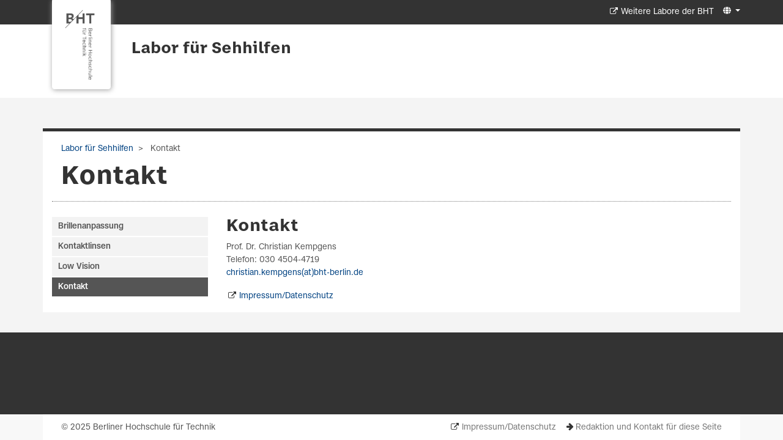

--- FILE ---
content_type: text/html; charset=utf-8
request_url: https://labor.bht-berlin.de/bvs/kontakt/
body_size: 3334
content:
<!DOCTYPE html>
<html lang="de">
<head>

<meta charset="utf-8">
<!-- 
	This website is powered by TYPO3 - inspiring people to share!
	TYPO3 is a free open source Content Management Framework initially created by Kasper Skaarhoj and licensed under GNU/GPL.
	TYPO3 is copyright 1998-2025 of Kasper Skaarhoj. Extensions are copyright of their respective owners.
	Information and contribution at https://typo3.org/
-->

<base href="https://labor.bht-berlin.de/">
<link rel="icon" href="/favicon.ico" type="image/vnd.microsoft.icon">
<title>Labor: Kontakt</title>
<meta name="generator" content="TYPO3 CMS" />
<meta name="viewport" content="width=device-width, initial-scale=1" />
<meta name="twitter:card" content="summary" />


<link rel="stylesheet" href="/typo3temp/assets/t3sbootstrap/css/bootstrap-7d9662ac002c6b48e839eb6a792899ea6ed88fd5b5b8216ccbfbfe35d5a991be.css?1695913177" media="all">
<link rel="stylesheet" href="/typo3conf/ext/powermail/Resources/Public/Css/Basic.css?1669719924" media="all">
<link rel="stylesheet" href="/typo3conf/ext/t3sbootstrap/Resources/Public/Styles/t3sbootstrap.css?1695651507" media="all">
<link rel="stylesheet" href="/typo3conf/ext/t3sbootstrap/Resources/Public/Contrib/Fontawesome/css/fontawesomeMinLink.css?1695651507" media="all">
<link rel="stylesheet" href="fileadmin/Resources/css/glyphicons.css?1691141825" media="all">
<link rel="stylesheet" href="fileadmin/T3SB/Resources/Public/CSS/font-awesome.min.css?1690988243" media="all">
<link rel="stylesheet" href="/fileadmin/Resources/css/jquery.mmenu.all.css?1691141825" media="all">
<link rel="stylesheet" href="/fileadmin/Resources/css/beuth.css?1700220119" media="all">
<link rel="stylesheet" href="/fileadmin/Resources/css/beuth_print.css?1691141825" media="print">
<link href="/typo3temp/assets/t3sbootstrap_3fd5032a5b.css?1693235104" rel="stylesheet" >






<link rel="canonical" href="https://labor.bht-berlin.de/bvs/kontakt"/>
</head>
<body id="page-592" class="twocol_3-9 md" data-navbar-breakpoint="md" data-navbar-breakpointWidth="768">


		<div id="page" class="opopop"><div class="greenheader"><div class="container greenheader"><div class="langnav d-none d-sm-inline-block"><div id="language-menu" class="navbar-nav mb-2 mb-lg-0 dropdown" style="width: auto;"><a class="nav-link dropdown-toggle dropdown-item-language-menu" id="language" href="#" data-bs-toggle="dropdown" role="button" aria-expanded="false"><i class="fa-navlink fas fa-globe me-1"></i></a><div class="dropdown-menu dropdown-menu-end language-menu" data-bs-popper="none"><a href="/bvs/kontakt" hreflang="de" title="Deutsch"
						 class="dropdown-item active" ><span class="t3js-icon icon icon-size-small icon-state-default icon-flags-de" data-identifier="flags-de"><span class="icon-markup"><img src="/typo3/sysext/core/Resources/Public/Icons/Flags/DE.png" width="16" height="16" alt="" /></span></span>
	

						Deutsch
					</a><span class="dropdown-item text-muted"><span class="t3js-icon icon icon-size-small icon-state-default icon-flags-gb" data-identifier="flags-gb"><span class="icon-markup"><img src="/typo3/sysext/core/Resources/Public/Icons/Flags/GB.png" width="16" height="16" alt="" /></span></span>
	

						Englisch
					</span></div></div></div><div class="headertext pull-right d-none d-sm-block"><a target="_blank" class="external-link-new-window mobilebutton" href="https://www.bht-berlin.de/labore/" >Weitere Labore der BHT</a></div><div class="klammer"><a href="http://www.bht-berlin.de" target="_blank"><img src="/fileadmin/Resources/logo.png"></a></div></div></div><div class="whiteheader"><div class="container"><div class="whiteheader-text"><p class="whiteheader-row-1"></p><p class="whiteheader-row-2"><a href="/bvs" class="headerLink">Labor für Sehhilfen</a></p></div></div></div><div class="breadcrumb-folgeseite bbbb"><div class="container"><div class="d-print-none d-none d-sm-block"><!-- <div class="container"> --><nav aria-label="breadcrumb"><ol class="breadcrumb rounded-0 zzz"><li><a href="/bvs" title="Labor für Sehhilfen"
								 >
								
	
			Labor für Sehhilfen
		

							</a></li><li class="active" aria-current="page">
					
	
			Kontakt
		

				</li></ol></nav><!-- </div> --></div></div></div><nav id="main-navbar" class="navbar navbar-light navbar-expand-md clickableparent bg-white fixed-top"><div class="container"><a href="https://prof115.bht-berlin.de/" class="navbar-brand me-0 me-md-2"><img class="img-fluid" alt="Company Logo" src="/fileadmin/Resources/BHT_Logo_horizontal_Anthrazit_transparent.svg" width="30" height="24" /></a><button class="navbar-toggler" type="button" data-bs-toggle="offcanvas" data-bs-target="#navbarToggler" aria-controls="navbarToggler" aria-expanded="false" aria-label="Toggle navigation"><span class="navbar-toggler-icon"></span></button><div id="navbarToggler" class="offcanvas offcanvas-end" tabindex="-1" aria-labelledby="offcanvasNavbarLabel"><div class="offcanvas-header pb-0"><a class="mm-title">Menu</a><!-- <a href="https://prof115.bht-berlin.de/" class="navbar-brand me-0 me-md-2"><p class="offcanvas-title h5" id="offcanvasNavbarLabel" style="color:rgba(0, 0, 0, 0.75)">
				Company Name
			</p></a> --><button type="button" class="btn-close btn-close-dark text-reset" data-bs-dismiss="offcanvas" aria-label="Close"></button></div><div class="offcanvas-body"><div class="navbar-nav main-navbarnav me-auto"><div id="nav-item-840" class="nav-item"><a class="nav-link"
									href="/bvs/brillenanpassung"
										target="_self"
											title="Brillenanpassung">
									
 Brillenanpassung

								</a></div><div id="nav-item-6638" class="nav-item"><a class="nav-link"
									href="/bvs/laborbereich-kontaktlinse"
										target="_self"
											title="Kontaktlinsen">
									
 Kontaktlinsen

								</a></div><div id="nav-item-843" class="nav-item"><a class="nav-link"
									href="/bvs/lowvision"
										target="_self"
											title="Low Vision">
									
 Low Vision

								</a></div><div id="nav-item-592" class="nav-item"><a class="nav-link active"
									href="/bvs/kontakt"
										target="_self"
											title="Kontakt">
									
 Kontakt

								</a></div></div><div id="language-menu" class="navbar-nav mb-2 mb-lg-0 dropdown" style="width: auto;"><a class="nav-link dropdown-toggle dropdown-item-language-menu" id="language" href="#" data-bs-toggle="dropdown" role="button" aria-expanded="false"><i class="fa-navlink fas fa-globe me-1"></i></a><div class="dropdown-menu dropdown-menu-end language-menu" data-bs-popper="none"><a href="/bvs/kontakt" hreflang="de" title="Deutsch"
						 class="dropdown-item active" ><span class="t3js-icon icon icon-size-small icon-state-default icon-flags-de" data-identifier="flags-de"><span class="icon-markup"><img src="/typo3/sysext/core/Resources/Public/Icons/Flags/DE.png" width="16" height="16" alt="" /></span></span>
	

						Deutsch
					</a><span class="dropdown-item text-muted"><span class="t3js-icon icon icon-size-small icon-state-default icon-flags-gb" data-identifier="flags-gb"><span class="icon-markup"><img src="/typo3/sysext/core/Resources/Public/Icons/Flags/GB.png" width="16" height="16" alt="" /></span></span>
	

						Englisch
					</span></div></div></div></div></div></nav><div class="nopadding container"><div class="jumbotron nopadding container jjj"></div></div><div class="ooo jumbotron-content w-100"></div></div><div class="container"><div id="page-content" ><div class="row content-row"><div class="container"><div class="pagetitle col-sm-12 uuuu"><h1>
				Kontakt
			</h1></div></div><main class="uzuzuz col-md-9 main-content order-md-2"><div id="c3378" class="fsc-default ce-textmedia"><header class="header-3378 h-0"><h2>
			
	
			Kontakt
		

			
		</h2></header><p>Prof. Dr. Christian Kempgens<br> Telefon: 030 4504-4719<br><a href="#" data-mailto-token="ocknvq,ejtkuvkcp0mgorigpuBdjv/dgtnkp0fg" data-mailto-vector="2">christian.kempgens(at)bht-berlin.de</a></p><p><a href="http://www.bht-berlin.de/impressum/" title="Angaben zum Impressum/Datenschutz auf den Hauptseiten der BHT" target="_blank" class="external-link-new-window" rel="noreferrer">Impressum/Datenschutz</a></p></div></main><aside class="col-md-3 order-md-1 d-none d-sm-block"><div class="d-md-flex mb-3 cccc submenu"><ul class="nav flex-column flex-nowrap nav-pills w-100 nav-stacked"><li class="nav-item"><a href="/bvs/brillenanpassung" class="dd nav-link">
					Brillenanpassung
				</a></li><li class="nav-item"><a href="/bvs/laborbereich-kontaktlinse" class="dd nav-link">
					Kontaktlinsen
				</a></li><li class="nav-item"><a href="/bvs/lowvision" class="dd nav-link">
					Low Vision
				</a></li><li class="nav-item active"><a href="/bvs/kontakt" class="dd nav-link active">
					Kontakt
				</a></li></ul></div></aside></div></div></div><div class="custom-footer"></div></div><div id="lightboxOverlay" class="lightboxOverlay" style="display: none;"></div><div id="lightbox" class="lightbox" style="display: none;"><div class="lb-outerContainer"><div class="lb-container"><img class="lb-image"
							src="[data-uri]"><div class="lb-nav"><a class="lb-prev" href=""></a><a class="lb-next" href=""></a></div><div class="lb-loader"><a class="lb-cancel"></a></div></div></div><div class="lb-dataContainer"><div class="lb-data"><div class="lb-details"><span class="lb-caption"></span><span class="lb-number"></span></div><div class="lb-closeContainer"><a class="lb-close"></a></div></div></div></div><footer id="page-footer" class="footer navbar navbar-default footer-sticky"><div class="container"><div class="copyright col-md-5"><p>© 2025 Berliner Hochschule für Technik</p></div><div class="footernav col-md-7"><a href="http://www.bht-berlin.de/impressum/" target="_blank" class="mobilebutton external-link-new-window navfirst">Impressum/Datenschutz</a><a href="/index.php?id=592" class="mobilebutton internal-link">Redaktion und Kontakt für diese Seite</a></div><div class="d-block d-sm-none col-md-7"><a target="_blank" class="external-link-new-window mobilebutton" href="https://www.bht-berlin.de/labore/" >Weitere Labore der BHT</a></div></div></footer><p class="back-to-top st-none" title="to top" style="cursor: pointer;"><i class="fa fa-chevron-circle-up fa-4x"></i><span class="d-none">back-to-top</span></p>
<script src="/fileadmin/T3SB/Resources/Public/JS/jquery.min.js?1690988243"></script>
<script src="/fileadmin/T3SB/Resources/Public/JS/popper.js?1690988243"></script>
<script src="/fileadmin/T3SB/Resources/Public/JS/bootstrap.min.js?1690988243"></script>
<script src="/fileadmin/T3SB/Resources/Public/JS/jquery.easing.min.js?1690988243"></script>
<script src="/typo3conf/ext/powermail/Resources/Public/JavaScript/Powermail/Form.min.js?1669719924" defer="defer"></script>
<script src="/typo3conf/ext/mediaconsent/Resources/Public/js/tx_mediaconsent.js?1636713585"></script>
<script src="/fileadmin/Resources/js/jquery.mmenu.all.min.js?1691141825"></script>
<script src="/fileadmin/Resources/js/beuth.js?1691141825"></script>
<script async="async" src="/typo3temp/assets/js/c01c8eb1024cdb1dffde568b4b33e7bd.js?1695980054"></script>
<script src="/typo3temp/assets/t3sbootstrap_031a30dcc8.js?1693301228"></script>


</body>
</html>

--- FILE ---
content_type: text/css; charset=utf-8
request_url: https://labor.bht-berlin.de/fileadmin/Resources/css/beuth_print.css?1691141825
body_size: 444
content:

.collapse {
    display: block;
}
.container{
  width: 100%;
}

.sidebar,
aside {
  display: none;
}

main {
  width: 100% !important;
  text-align: left;
}

a[href]:after {
  content: none;
}
footer#page-footer.sticky-footer {
    bottom: 0;
    height: auto;
    position: relative;
}
.footernav {
  display: none;
}
.col-md-3 figure, .col-md-4 figure {
  max-width: 300px;
  align: right;
  float: left;
  display: block;
  padding-right: 5px;
}
a:link {
  font-weight: bold;
  color: #000;
}
.external-link-new-window.mobilebutton, headertext {
  display: none;
}
.whiteheader-text {
    margin-top: 0px;
}
.pagetitle {
    margin: 0px 10px 5px -15px;
    font-size: 30px;
}
.table-responsive {
  overflow-x: visible;
}
@page{
    width: 100%;
    margin: 0;
    padding: 0;
    background: none;
    margin: 1cm 1cm 3cm 2cm;
}
